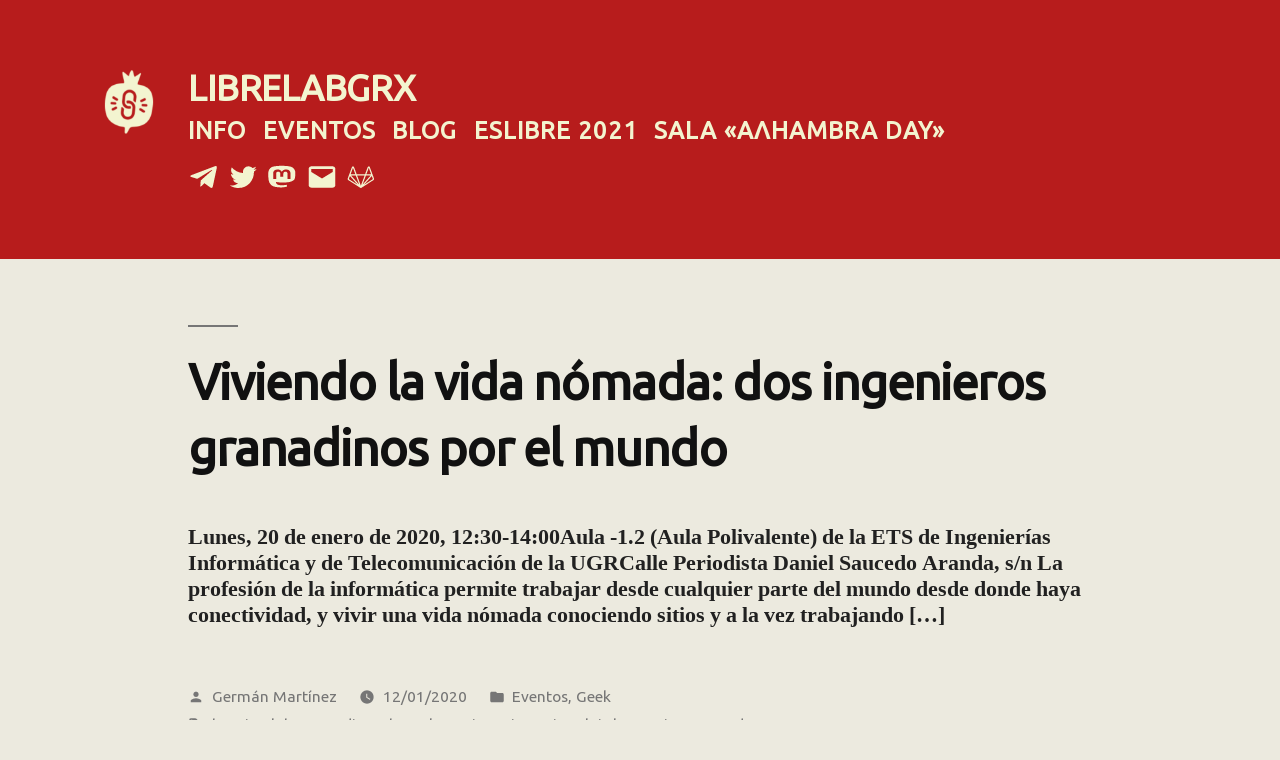

--- FILE ---
content_type: text/html; charset=UTF-8
request_url: https://librelabgrx.cc/tag/victor-diaz/
body_size: 16603
content:
<!doctype html>
<html lang="es">
<head>
	<meta charset="UTF-8" />
	<meta name="viewport" content="width=device-width, initial-scale=1" />
	<link rel="profile" href="https://gmpg.org/xfn/11" />
	<title>Victor Diaz &#8211; LibrelabGRX</title>
<meta name='robots' content='max-image-preview:large' />
<link rel='dns-prefetch' href='//use.fontawesome.com' />
<link rel="alternate" type="application/rss+xml" title="LibrelabGRX &raquo; Feed" href="https://librelabgrx.cc/feed/" />
<link rel="alternate" type="application/rss+xml" title="LibrelabGRX &raquo; Feed de los comentarios" href="https://librelabgrx.cc/comments/feed/" />
<link rel="alternate" type="application/rss+xml" title="LibrelabGRX &raquo; Etiqueta Victor Diaz del feed" href="https://librelabgrx.cc/tag/victor-diaz/feed/" />
<script type="text/javascript">
window._wpemojiSettings = {"baseUrl":"https:\/\/s.w.org\/images\/core\/emoji\/14.0.0\/72x72\/","ext":".png","svgUrl":"https:\/\/s.w.org\/images\/core\/emoji\/14.0.0\/svg\/","svgExt":".svg","source":{"concatemoji":"https:\/\/librelabgrx.cc\/wp-includes\/js\/wp-emoji-release.min.js?ver=6.1.9"}};
/*! This file is auto-generated */
!function(e,a,t){var n,r,o,i=a.createElement("canvas"),p=i.getContext&&i.getContext("2d");function s(e,t){var a=String.fromCharCode,e=(p.clearRect(0,0,i.width,i.height),p.fillText(a.apply(this,e),0,0),i.toDataURL());return p.clearRect(0,0,i.width,i.height),p.fillText(a.apply(this,t),0,0),e===i.toDataURL()}function c(e){var t=a.createElement("script");t.src=e,t.defer=t.type="text/javascript",a.getElementsByTagName("head")[0].appendChild(t)}for(o=Array("flag","emoji"),t.supports={everything:!0,everythingExceptFlag:!0},r=0;r<o.length;r++)t.supports[o[r]]=function(e){if(p&&p.fillText)switch(p.textBaseline="top",p.font="600 32px Arial",e){case"flag":return s([127987,65039,8205,9895,65039],[127987,65039,8203,9895,65039])?!1:!s([55356,56826,55356,56819],[55356,56826,8203,55356,56819])&&!s([55356,57332,56128,56423,56128,56418,56128,56421,56128,56430,56128,56423,56128,56447],[55356,57332,8203,56128,56423,8203,56128,56418,8203,56128,56421,8203,56128,56430,8203,56128,56423,8203,56128,56447]);case"emoji":return!s([129777,127995,8205,129778,127999],[129777,127995,8203,129778,127999])}return!1}(o[r]),t.supports.everything=t.supports.everything&&t.supports[o[r]],"flag"!==o[r]&&(t.supports.everythingExceptFlag=t.supports.everythingExceptFlag&&t.supports[o[r]]);t.supports.everythingExceptFlag=t.supports.everythingExceptFlag&&!t.supports.flag,t.DOMReady=!1,t.readyCallback=function(){t.DOMReady=!0},t.supports.everything||(n=function(){t.readyCallback()},a.addEventListener?(a.addEventListener("DOMContentLoaded",n,!1),e.addEventListener("load",n,!1)):(e.attachEvent("onload",n),a.attachEvent("onreadystatechange",function(){"complete"===a.readyState&&t.readyCallback()})),(e=t.source||{}).concatemoji?c(e.concatemoji):e.wpemoji&&e.twemoji&&(c(e.twemoji),c(e.wpemoji)))}(window,document,window._wpemojiSettings);
</script>
<style type="text/css">
img.wp-smiley,
img.emoji {
	display: inline !important;
	border: none !important;
	box-shadow: none !important;
	height: 1em !important;
	width: 1em !important;
	margin: 0 0.07em !important;
	vertical-align: -0.1em !important;
	background: none !important;
	padding: 0 !important;
}
</style>
	<link rel='stylesheet' id='twb-open-sans-css' href='https://fonts.googleapis.com/css?family=Open+Sans%3A300%2C400%2C500%2C600%2C700%2C800&#038;display=swap&#038;ver=6.1.9' type='text/css' media='all' />
<link rel='stylesheet' id='twbbwg-global-css' href='https://librelabgrx.cc/wp-content/plugins/photo-gallery/booster/assets/css/global.css?ver=1.0.0' type='text/css' media='all' />
<link rel='stylesheet' id='wp-block-library-css' href='https://librelabgrx.cc/wp-includes/css/dist/block-library/style.min.css?ver=6.1.9' type='text/css' media='all' />
<style id='wp-block-library-theme-inline-css' type='text/css'>
.wp-block-audio figcaption{color:#555;font-size:13px;text-align:center}.is-dark-theme .wp-block-audio figcaption{color:hsla(0,0%,100%,.65)}.wp-block-audio{margin:0 0 1em}.wp-block-code{border:1px solid #ccc;border-radius:4px;font-family:Menlo,Consolas,monaco,monospace;padding:.8em 1em}.wp-block-embed figcaption{color:#555;font-size:13px;text-align:center}.is-dark-theme .wp-block-embed figcaption{color:hsla(0,0%,100%,.65)}.wp-block-embed{margin:0 0 1em}.blocks-gallery-caption{color:#555;font-size:13px;text-align:center}.is-dark-theme .blocks-gallery-caption{color:hsla(0,0%,100%,.65)}.wp-block-image figcaption{color:#555;font-size:13px;text-align:center}.is-dark-theme .wp-block-image figcaption{color:hsla(0,0%,100%,.65)}.wp-block-image{margin:0 0 1em}.wp-block-pullquote{border-top:4px solid;border-bottom:4px solid;margin-bottom:1.75em;color:currentColor}.wp-block-pullquote__citation,.wp-block-pullquote cite,.wp-block-pullquote footer{color:currentColor;text-transform:uppercase;font-size:.8125em;font-style:normal}.wp-block-quote{border-left:.25em solid;margin:0 0 1.75em;padding-left:1em}.wp-block-quote cite,.wp-block-quote footer{color:currentColor;font-size:.8125em;position:relative;font-style:normal}.wp-block-quote.has-text-align-right{border-left:none;border-right:.25em solid;padding-left:0;padding-right:1em}.wp-block-quote.has-text-align-center{border:none;padding-left:0}.wp-block-quote.is-large,.wp-block-quote.is-style-large,.wp-block-quote.is-style-plain{border:none}.wp-block-search .wp-block-search__label{font-weight:700}.wp-block-search__button{border:1px solid #ccc;padding:.375em .625em}:where(.wp-block-group.has-background){padding:1.25em 2.375em}.wp-block-separator.has-css-opacity{opacity:.4}.wp-block-separator{border:none;border-bottom:2px solid;margin-left:auto;margin-right:auto}.wp-block-separator.has-alpha-channel-opacity{opacity:1}.wp-block-separator:not(.is-style-wide):not(.is-style-dots){width:100px}.wp-block-separator.has-background:not(.is-style-dots){border-bottom:none;height:1px}.wp-block-separator.has-background:not(.is-style-wide):not(.is-style-dots){height:2px}.wp-block-table{margin:"0 0 1em 0"}.wp-block-table thead{border-bottom:3px solid}.wp-block-table tfoot{border-top:3px solid}.wp-block-table td,.wp-block-table th{word-break:normal}.wp-block-table figcaption{color:#555;font-size:13px;text-align:center}.is-dark-theme .wp-block-table figcaption{color:hsla(0,0%,100%,.65)}.wp-block-video figcaption{color:#555;font-size:13px;text-align:center}.is-dark-theme .wp-block-video figcaption{color:hsla(0,0%,100%,.65)}.wp-block-video{margin:0 0 1em}.wp-block-template-part.has-background{padding:1.25em 2.375em;margin-top:0;margin-bottom:0}
</style>
<link rel='stylesheet' id='classic-theme-styles-css' href='https://librelabgrx.cc/wp-includes/css/classic-themes.min.css?ver=1' type='text/css' media='all' />
<style id='global-styles-inline-css' type='text/css'>
body{--wp--preset--color--black: #000000;--wp--preset--color--cyan-bluish-gray: #abb8c3;--wp--preset--color--white: #FFF;--wp--preset--color--pale-pink: #f78da7;--wp--preset--color--vivid-red: #cf2e2e;--wp--preset--color--luminous-vivid-orange: #ff6900;--wp--preset--color--luminous-vivid-amber: #fcb900;--wp--preset--color--light-green-cyan: #7bdcb5;--wp--preset--color--vivid-green-cyan: #00d084;--wp--preset--color--pale-cyan-blue: #8ed1fc;--wp--preset--color--vivid-cyan-blue: #0693e3;--wp--preset--color--vivid-purple: #9b51e0;--wp--preset--color--primary: #a80000;--wp--preset--color--secondary: #750000;--wp--preset--color--dark-gray: #111;--wp--preset--color--light-gray: #767676;--wp--preset--gradient--vivid-cyan-blue-to-vivid-purple: linear-gradient(135deg,rgba(6,147,227,1) 0%,rgb(155,81,224) 100%);--wp--preset--gradient--light-green-cyan-to-vivid-green-cyan: linear-gradient(135deg,rgb(122,220,180) 0%,rgb(0,208,130) 100%);--wp--preset--gradient--luminous-vivid-amber-to-luminous-vivid-orange: linear-gradient(135deg,rgba(252,185,0,1) 0%,rgba(255,105,0,1) 100%);--wp--preset--gradient--luminous-vivid-orange-to-vivid-red: linear-gradient(135deg,rgba(255,105,0,1) 0%,rgb(207,46,46) 100%);--wp--preset--gradient--very-light-gray-to-cyan-bluish-gray: linear-gradient(135deg,rgb(238,238,238) 0%,rgb(169,184,195) 100%);--wp--preset--gradient--cool-to-warm-spectrum: linear-gradient(135deg,rgb(74,234,220) 0%,rgb(151,120,209) 20%,rgb(207,42,186) 40%,rgb(238,44,130) 60%,rgb(251,105,98) 80%,rgb(254,248,76) 100%);--wp--preset--gradient--blush-light-purple: linear-gradient(135deg,rgb(255,206,236) 0%,rgb(152,150,240) 100%);--wp--preset--gradient--blush-bordeaux: linear-gradient(135deg,rgb(254,205,165) 0%,rgb(254,45,45) 50%,rgb(107,0,62) 100%);--wp--preset--gradient--luminous-dusk: linear-gradient(135deg,rgb(255,203,112) 0%,rgb(199,81,192) 50%,rgb(65,88,208) 100%);--wp--preset--gradient--pale-ocean: linear-gradient(135deg,rgb(255,245,203) 0%,rgb(182,227,212) 50%,rgb(51,167,181) 100%);--wp--preset--gradient--electric-grass: linear-gradient(135deg,rgb(202,248,128) 0%,rgb(113,206,126) 100%);--wp--preset--gradient--midnight: linear-gradient(135deg,rgb(2,3,129) 0%,rgb(40,116,252) 100%);--wp--preset--duotone--dark-grayscale: url('#wp-duotone-dark-grayscale');--wp--preset--duotone--grayscale: url('#wp-duotone-grayscale');--wp--preset--duotone--purple-yellow: url('#wp-duotone-purple-yellow');--wp--preset--duotone--blue-red: url('#wp-duotone-blue-red');--wp--preset--duotone--midnight: url('#wp-duotone-midnight');--wp--preset--duotone--magenta-yellow: url('#wp-duotone-magenta-yellow');--wp--preset--duotone--purple-green: url('#wp-duotone-purple-green');--wp--preset--duotone--blue-orange: url('#wp-duotone-blue-orange');--wp--preset--font-size--small: 19.5px;--wp--preset--font-size--medium: 20px;--wp--preset--font-size--large: 36.5px;--wp--preset--font-size--x-large: 42px;--wp--preset--font-size--normal: 22px;--wp--preset--font-size--huge: 49.5px;--wp--preset--spacing--20: 0.44rem;--wp--preset--spacing--30: 0.67rem;--wp--preset--spacing--40: 1rem;--wp--preset--spacing--50: 1.5rem;--wp--preset--spacing--60: 2.25rem;--wp--preset--spacing--70: 3.38rem;--wp--preset--spacing--80: 5.06rem;}:where(.is-layout-flex){gap: 0.5em;}body .is-layout-flow > .alignleft{float: left;margin-inline-start: 0;margin-inline-end: 2em;}body .is-layout-flow > .alignright{float: right;margin-inline-start: 2em;margin-inline-end: 0;}body .is-layout-flow > .aligncenter{margin-left: auto !important;margin-right: auto !important;}body .is-layout-constrained > .alignleft{float: left;margin-inline-start: 0;margin-inline-end: 2em;}body .is-layout-constrained > .alignright{float: right;margin-inline-start: 2em;margin-inline-end: 0;}body .is-layout-constrained > .aligncenter{margin-left: auto !important;margin-right: auto !important;}body .is-layout-constrained > :where(:not(.alignleft):not(.alignright):not(.alignfull)){max-width: var(--wp--style--global--content-size);margin-left: auto !important;margin-right: auto !important;}body .is-layout-constrained > .alignwide{max-width: var(--wp--style--global--wide-size);}body .is-layout-flex{display: flex;}body .is-layout-flex{flex-wrap: wrap;align-items: center;}body .is-layout-flex > *{margin: 0;}:where(.wp-block-columns.is-layout-flex){gap: 2em;}.has-black-color{color: var(--wp--preset--color--black) !important;}.has-cyan-bluish-gray-color{color: var(--wp--preset--color--cyan-bluish-gray) !important;}.has-white-color{color: var(--wp--preset--color--white) !important;}.has-pale-pink-color{color: var(--wp--preset--color--pale-pink) !important;}.has-vivid-red-color{color: var(--wp--preset--color--vivid-red) !important;}.has-luminous-vivid-orange-color{color: var(--wp--preset--color--luminous-vivid-orange) !important;}.has-luminous-vivid-amber-color{color: var(--wp--preset--color--luminous-vivid-amber) !important;}.has-light-green-cyan-color{color: var(--wp--preset--color--light-green-cyan) !important;}.has-vivid-green-cyan-color{color: var(--wp--preset--color--vivid-green-cyan) !important;}.has-pale-cyan-blue-color{color: var(--wp--preset--color--pale-cyan-blue) !important;}.has-vivid-cyan-blue-color{color: var(--wp--preset--color--vivid-cyan-blue) !important;}.has-vivid-purple-color{color: var(--wp--preset--color--vivid-purple) !important;}.has-black-background-color{background-color: var(--wp--preset--color--black) !important;}.has-cyan-bluish-gray-background-color{background-color: var(--wp--preset--color--cyan-bluish-gray) !important;}.has-white-background-color{background-color: var(--wp--preset--color--white) !important;}.has-pale-pink-background-color{background-color: var(--wp--preset--color--pale-pink) !important;}.has-vivid-red-background-color{background-color: var(--wp--preset--color--vivid-red) !important;}.has-luminous-vivid-orange-background-color{background-color: var(--wp--preset--color--luminous-vivid-orange) !important;}.has-luminous-vivid-amber-background-color{background-color: var(--wp--preset--color--luminous-vivid-amber) !important;}.has-light-green-cyan-background-color{background-color: var(--wp--preset--color--light-green-cyan) !important;}.has-vivid-green-cyan-background-color{background-color: var(--wp--preset--color--vivid-green-cyan) !important;}.has-pale-cyan-blue-background-color{background-color: var(--wp--preset--color--pale-cyan-blue) !important;}.has-vivid-cyan-blue-background-color{background-color: var(--wp--preset--color--vivid-cyan-blue) !important;}.has-vivid-purple-background-color{background-color: var(--wp--preset--color--vivid-purple) !important;}.has-black-border-color{border-color: var(--wp--preset--color--black) !important;}.has-cyan-bluish-gray-border-color{border-color: var(--wp--preset--color--cyan-bluish-gray) !important;}.has-white-border-color{border-color: var(--wp--preset--color--white) !important;}.has-pale-pink-border-color{border-color: var(--wp--preset--color--pale-pink) !important;}.has-vivid-red-border-color{border-color: var(--wp--preset--color--vivid-red) !important;}.has-luminous-vivid-orange-border-color{border-color: var(--wp--preset--color--luminous-vivid-orange) !important;}.has-luminous-vivid-amber-border-color{border-color: var(--wp--preset--color--luminous-vivid-amber) !important;}.has-light-green-cyan-border-color{border-color: var(--wp--preset--color--light-green-cyan) !important;}.has-vivid-green-cyan-border-color{border-color: var(--wp--preset--color--vivid-green-cyan) !important;}.has-pale-cyan-blue-border-color{border-color: var(--wp--preset--color--pale-cyan-blue) !important;}.has-vivid-cyan-blue-border-color{border-color: var(--wp--preset--color--vivid-cyan-blue) !important;}.has-vivid-purple-border-color{border-color: var(--wp--preset--color--vivid-purple) !important;}.has-vivid-cyan-blue-to-vivid-purple-gradient-background{background: var(--wp--preset--gradient--vivid-cyan-blue-to-vivid-purple) !important;}.has-light-green-cyan-to-vivid-green-cyan-gradient-background{background: var(--wp--preset--gradient--light-green-cyan-to-vivid-green-cyan) !important;}.has-luminous-vivid-amber-to-luminous-vivid-orange-gradient-background{background: var(--wp--preset--gradient--luminous-vivid-amber-to-luminous-vivid-orange) !important;}.has-luminous-vivid-orange-to-vivid-red-gradient-background{background: var(--wp--preset--gradient--luminous-vivid-orange-to-vivid-red) !important;}.has-very-light-gray-to-cyan-bluish-gray-gradient-background{background: var(--wp--preset--gradient--very-light-gray-to-cyan-bluish-gray) !important;}.has-cool-to-warm-spectrum-gradient-background{background: var(--wp--preset--gradient--cool-to-warm-spectrum) !important;}.has-blush-light-purple-gradient-background{background: var(--wp--preset--gradient--blush-light-purple) !important;}.has-blush-bordeaux-gradient-background{background: var(--wp--preset--gradient--blush-bordeaux) !important;}.has-luminous-dusk-gradient-background{background: var(--wp--preset--gradient--luminous-dusk) !important;}.has-pale-ocean-gradient-background{background: var(--wp--preset--gradient--pale-ocean) !important;}.has-electric-grass-gradient-background{background: var(--wp--preset--gradient--electric-grass) !important;}.has-midnight-gradient-background{background: var(--wp--preset--gradient--midnight) !important;}.has-small-font-size{font-size: var(--wp--preset--font-size--small) !important;}.has-medium-font-size{font-size: var(--wp--preset--font-size--medium) !important;}.has-large-font-size{font-size: var(--wp--preset--font-size--large) !important;}.has-x-large-font-size{font-size: var(--wp--preset--font-size--x-large) !important;}
.wp-block-navigation a:where(:not(.wp-element-button)){color: inherit;}
:where(.wp-block-columns.is-layout-flex){gap: 2em;}
.wp-block-pullquote{font-size: 1.5em;line-height: 1.6;}
</style>
<link rel='stylesheet' id='bwg_fonts-css' href='https://librelabgrx.cc/wp-content/plugins/photo-gallery/css/bwg-fonts/fonts.css?ver=0.0.1' type='text/css' media='all' />
<link rel='stylesheet' id='sumoselect-css' href='https://librelabgrx.cc/wp-content/plugins/photo-gallery/css/sumoselect.min.css?ver=3.4.6' type='text/css' media='all' />
<link rel='stylesheet' id='mCustomScrollbar-css' href='https://librelabgrx.cc/wp-content/plugins/photo-gallery/css/jquery.mCustomScrollbar.min.css?ver=3.1.5' type='text/css' media='all' />
<link rel='stylesheet' id='bwg_googlefonts-css' href='https://fonts.googleapis.com/css?family=Ubuntu&#038;subset=greek,latin,greek-ext,vietnamese,cyrillic-ext,latin-ext,cyrillic' type='text/css' media='all' />
<link rel='stylesheet' id='bwg_frontend-css' href='https://librelabgrx.cc/wp-content/plugins/photo-gallery/css/styles.min.css?ver=1.8.13' type='text/css' media='all' />
<link rel='stylesheet' id='grids-frontend-css' href='https://librelabgrx.cc/wp-content/plugins/grids/assets/css/frontend.css?ver=1.3.9' type='text/css' media='all' />
<link rel='stylesheet' id='twentynineteen-style-css' href='https://librelabgrx.cc/wp-content/themes/twentynineteen/style.css?ver=1.4' type='text/css' media='all' />
<link rel='stylesheet' id='twentynineteen-print-style-css' href='https://librelabgrx.cc/wp-content/themes/twentynineteen/print.css?ver=1.4' type='text/css' media='print' />
<link rel='stylesheet' id='bfa-font-awesome-css' href='https://use.fontawesome.com/releases/v5.15.4/css/all.css?ver=2.0.3' type='text/css' media='all' />
<link rel='stylesheet' id='bfa-font-awesome-v4-shim-css' href='https://use.fontawesome.com/releases/v5.15.4/css/v4-shims.css?ver=2.0.3' type='text/css' media='all' />
<style id='bfa-font-awesome-v4-shim-inline-css' type='text/css'>

			@font-face {
				font-family: 'FontAwesome';
				src: url('https://use.fontawesome.com/releases/v5.15.4/webfonts/fa-brands-400.eot'),
				url('https://use.fontawesome.com/releases/v5.15.4/webfonts/fa-brands-400.eot?#iefix') format('embedded-opentype'),
				url('https://use.fontawesome.com/releases/v5.15.4/webfonts/fa-brands-400.woff2') format('woff2'),
				url('https://use.fontawesome.com/releases/v5.15.4/webfonts/fa-brands-400.woff') format('woff'),
				url('https://use.fontawesome.com/releases/v5.15.4/webfonts/fa-brands-400.ttf') format('truetype'),
				url('https://use.fontawesome.com/releases/v5.15.4/webfonts/fa-brands-400.svg#fontawesome') format('svg');
			}

			@font-face {
				font-family: 'FontAwesome';
				src: url('https://use.fontawesome.com/releases/v5.15.4/webfonts/fa-solid-900.eot'),
				url('https://use.fontawesome.com/releases/v5.15.4/webfonts/fa-solid-900.eot?#iefix') format('embedded-opentype'),
				url('https://use.fontawesome.com/releases/v5.15.4/webfonts/fa-solid-900.woff2') format('woff2'),
				url('https://use.fontawesome.com/releases/v5.15.4/webfonts/fa-solid-900.woff') format('woff'),
				url('https://use.fontawesome.com/releases/v5.15.4/webfonts/fa-solid-900.ttf') format('truetype'),
				url('https://use.fontawesome.com/releases/v5.15.4/webfonts/fa-solid-900.svg#fontawesome') format('svg');
			}

			@font-face {
				font-family: 'FontAwesome';
				src: url('https://use.fontawesome.com/releases/v5.15.4/webfonts/fa-regular-400.eot'),
				url('https://use.fontawesome.com/releases/v5.15.4/webfonts/fa-regular-400.eot?#iefix') format('embedded-opentype'),
				url('https://use.fontawesome.com/releases/v5.15.4/webfonts/fa-regular-400.woff2') format('woff2'),
				url('https://use.fontawesome.com/releases/v5.15.4/webfonts/fa-regular-400.woff') format('woff'),
				url('https://use.fontawesome.com/releases/v5.15.4/webfonts/fa-regular-400.ttf') format('truetype'),
				url('https://use.fontawesome.com/releases/v5.15.4/webfonts/fa-regular-400.svg#fontawesome') format('svg');
				unicode-range: U+F004-F005,U+F007,U+F017,U+F022,U+F024,U+F02E,U+F03E,U+F044,U+F057-F059,U+F06E,U+F070,U+F075,U+F07B-F07C,U+F080,U+F086,U+F089,U+F094,U+F09D,U+F0A0,U+F0A4-F0A7,U+F0C5,U+F0C7-F0C8,U+F0E0,U+F0EB,U+F0F3,U+F0F8,U+F0FE,U+F111,U+F118-F11A,U+F11C,U+F133,U+F144,U+F146,U+F14A,U+F14D-F14E,U+F150-F152,U+F15B-F15C,U+F164-F165,U+F185-F186,U+F191-F192,U+F1AD,U+F1C1-F1C9,U+F1CD,U+F1D8,U+F1E3,U+F1EA,U+F1F6,U+F1F9,U+F20A,U+F247-F249,U+F24D,U+F254-F25B,U+F25D,U+F267,U+F271-F274,U+F279,U+F28B,U+F28D,U+F2B5-F2B6,U+F2B9,U+F2BB,U+F2BD,U+F2C1-F2C2,U+F2D0,U+F2D2,U+F2DC,U+F2ED,U+F328,U+F358-F35B,U+F3A5,U+F3D1,U+F410,U+F4AD;
			}
		
</style>
<script type='text/javascript' src='https://librelabgrx.cc/wp-includes/js/jquery/jquery.min.js?ver=3.6.1' id='jquery-core-js'></script>
<script type='text/javascript' src='https://librelabgrx.cc/wp-includes/js/jquery/jquery-migrate.min.js?ver=3.3.2' id='jquery-migrate-js'></script>
<script type='text/javascript' src='https://librelabgrx.cc/wp-content/plugins/photo-gallery/booster/assets/js/circle-progress.js?ver=1.2.2' id='twbbwg-circle-js'></script>
<script type='text/javascript' id='twbbwg-global-js-extra'>
/* <![CDATA[ */
var twb = {"nonce":"518f2cb915","ajax_url":"https:\/\/librelabgrx.cc\/wp-admin\/admin-ajax.php","plugin_url":"https:\/\/librelabgrx.cc\/wp-content\/plugins\/photo-gallery\/booster","href":"https:\/\/librelabgrx.cc\/wp-admin\/admin.php?page=twbbwg_photo-gallery"};
var twb = {"nonce":"518f2cb915","ajax_url":"https:\/\/librelabgrx.cc\/wp-admin\/admin-ajax.php","plugin_url":"https:\/\/librelabgrx.cc\/wp-content\/plugins\/photo-gallery\/booster","href":"https:\/\/librelabgrx.cc\/wp-admin\/admin.php?page=twbbwg_photo-gallery"};
/* ]]> */
</script>
<script type='text/javascript' src='https://librelabgrx.cc/wp-content/plugins/photo-gallery/booster/assets/js/global.js?ver=1.0.0' id='twbbwg-global-js'></script>
<script type='text/javascript' src='https://librelabgrx.cc/wp-content/plugins/photo-gallery/js/jquery.sumoselect.min.js?ver=3.4.6' id='sumoselect-js'></script>
<script type='text/javascript' src='https://librelabgrx.cc/wp-content/plugins/photo-gallery/js/tocca.min.js?ver=2.0.9' id='bwg_mobile-js'></script>
<script type='text/javascript' src='https://librelabgrx.cc/wp-content/plugins/photo-gallery/js/jquery.mCustomScrollbar.concat.min.js?ver=3.1.5' id='mCustomScrollbar-js'></script>
<script type='text/javascript' src='https://librelabgrx.cc/wp-content/plugins/photo-gallery/js/jquery.fullscreen.min.js?ver=0.6.0' id='jquery-fullscreen-js'></script>
<script type='text/javascript' id='bwg_frontend-js-extra'>
/* <![CDATA[ */
var bwg_objectsL10n = {"bwg_field_required":"este campo es obligatorio.","bwg_mail_validation":"Esta no es una direcci\u00f3n de correo electr\u00f3nico v\u00e1lida.","bwg_search_result":"No hay im\u00e1genes que coincidan con tu b\u00fasqueda.","bwg_select_tag":"Seleccionar la etiqueta","bwg_order_by":"Ordenar por","bwg_search":"Buscar","bwg_show_ecommerce":"Mostrar el comercio electr\u00f3nico","bwg_hide_ecommerce":"Ocultar el comercio electr\u00f3nico","bwg_show_comments":"Restaurar","bwg_hide_comments":"Ocultar comentarios","bwg_restore":"Restaurar","bwg_maximize":"Maximizar","bwg_fullscreen":"Pantalla completa","bwg_exit_fullscreen":"Salir de pantalla completa","bwg_search_tag":"BUSCAR...","bwg_tag_no_match":"No se han encontrado etiquetas","bwg_all_tags_selected":"Todas las etiquetas seleccionadas","bwg_tags_selected":"etiqueta seleccionada","play":"Reproducir","pause":"Pausa","is_pro":"","bwg_play":"Reproducir","bwg_pause":"Pausa","bwg_hide_info":"Anterior informaci\u00f3n","bwg_show_info":"Mostrar info","bwg_hide_rating":"Ocultar las valoraciones","bwg_show_rating":"Mostrar la valoraci\u00f3n","ok":"Aceptar","cancel":"Cancelar","select_all":"Seleccionar todo","lazy_load":"0","lazy_loader":"https:\/\/librelabgrx.cc\/wp-content\/plugins\/photo-gallery\/images\/ajax_loader.png","front_ajax":"0","bwg_tag_see_all":"Ver todas las etiquetas","bwg_tag_see_less":"Ver menos etiquetas"};
/* ]]> */
</script>
<script type='text/javascript' src='https://librelabgrx.cc/wp-content/plugins/photo-gallery/js/scripts.min.js?ver=1.8.13' id='bwg_frontend-js'></script>
<link rel="https://api.w.org/" href="https://librelabgrx.cc/wp-json/" /><link rel="alternate" type="application/json" href="https://librelabgrx.cc/wp-json/wp/v2/tags/141" /><link rel="EditURI" type="application/rsd+xml" title="RSD" href="https://librelabgrx.cc/xmlrpc.php?rsd" />
<link rel="wlwmanifest" type="application/wlwmanifest+xml" href="https://librelabgrx.cc/wp-includes/wlwmanifest.xml" />
<meta name="generator" content="WordPress 6.1.9" />

	<style type="text/css" id="custom-theme-colors" >
		
		/*
		 * Set background for:
		 * - featured image :before
		 * - featured image :before
		 * - post thumbmail :before
		 * - post thumbmail :before
		 * - Submenu
		 * - Sticky Post
		 * - buttons
		 * - WP Block Button
		 * - Blocks
		 */
		.image-filters-enabled .site-header.featured-image .site-featured-image:before,
		.image-filters-enabled .site-header.featured-image .site-featured-image:after,
		.image-filters-enabled .entry .post-thumbnail:before,
		.image-filters-enabled .entry .post-thumbnail:after,
		.main-navigation .sub-menu,
		.sticky-post,
		.entry .entry-content .wp-block-button .wp-block-button__link:not(.has-background),
		.entry .button, button, input[type="button"], input[type="reset"], input[type="submit"],
		.entry .entry-content > .has-primary-background-color,
		.entry .entry-content > *[class^="wp-block-"].has-primary-background-color,
		.entry .entry-content > *[class^="wp-block-"] .has-primary-background-color,
		.entry .entry-content > *[class^="wp-block-"].is-style-solid-color,
		.entry .entry-content > *[class^="wp-block-"].is-style-solid-color.has-primary-background-color,
		.entry .entry-content .wp-block-file .wp-block-file__button {
			background-color: hsl( 0, 100%, 33% ); /* base: #0073a8; */
		}

		/*
		 * Set Color for:
		 * - all links
		 * - main navigation links
		 * - Post navigation links
		 * - Post entry meta hover
		 * - Post entry header more-link hover
		 * - main navigation svg
		 * - comment navigation
		 * - Comment edit link hover
		 * - Site Footer Link hover
		 * - Widget links
		 */
		a,
		a:visited,
		.main-navigation .main-menu > li,
		.main-navigation ul.main-menu > li > a,
		.post-navigation .post-title,
		.entry .entry-meta a:hover,
		.entry .entry-footer a:hover,
		.entry .entry-content .more-link:hover,
		.main-navigation .main-menu > li > a + svg,
		.comment .comment-metadata > a:hover,
		.comment .comment-metadata .comment-edit-link:hover,
		#colophon .site-info a:hover,
		.widget a,
		.entry .entry-content .wp-block-button.is-style-outline .wp-block-button__link:not(.has-text-color),
		.entry .entry-content > .has-primary-color,
		.entry .entry-content > *[class^="wp-block-"] .has-primary-color,
		.entry .entry-content > *[class^="wp-block-"].is-style-solid-color blockquote.has-primary-color,
		.entry .entry-content > *[class^="wp-block-"].is-style-solid-color blockquote.has-primary-color p {
			color: hsl( 0, 100%, 33% ); /* base: #0073a8; */
		}

		/*
		 * Set border color for:
		 * wp block quote
		 * :focus
		 */
		blockquote,
		.entry .entry-content blockquote,
		.entry .entry-content .wp-block-quote:not(.is-large),
		.entry .entry-content .wp-block-quote:not(.is-style-large),
		input[type="text"]:focus,
		input[type="email"]:focus,
		input[type="url"]:focus,
		input[type="password"]:focus,
		input[type="search"]:focus,
		input[type="number"]:focus,
		input[type="tel"]:focus,
		input[type="range"]:focus,
		input[type="date"]:focus,
		input[type="month"]:focus,
		input[type="week"]:focus,
		input[type="time"]:focus,
		input[type="datetime"]:focus,
		input[type="datetime-local"]:focus,
		input[type="color"]:focus,
		textarea:focus {
			border-color: hsl( 0, 100%, 33% ); /* base: #0073a8; */
		}

		.gallery-item > div > a:focus {
			box-shadow: 0 0 0 2px hsl( 0, 100%, 33% ); /* base: #0073a8; */
		}

		/* Hover colors */
		a:hover, a:active,
		.main-navigation .main-menu > li > a:hover,
		.main-navigation .main-menu > li > a:hover + svg,
		.post-navigation .nav-links a:hover,
		.post-navigation .nav-links a:hover .post-title,
		.author-bio .author-description .author-link:hover,
		.entry .entry-content > .has-secondary-color,
		.entry .entry-content > *[class^="wp-block-"] .has-secondary-color,
		.entry .entry-content > *[class^="wp-block-"].is-style-solid-color blockquote.has-secondary-color,
		.entry .entry-content > *[class^="wp-block-"].is-style-solid-color blockquote.has-secondary-color p,
		.comment .comment-author .fn a:hover,
		.comment-reply-link:hover,
		.comment-navigation .nav-previous a:hover,
		.comment-navigation .nav-next a:hover,
		#cancel-comment-reply-link:hover,
		.widget a:hover {
			color: hsl( 0, 100%, 23% ); /* base: #005177; */
		}

		.main-navigation .sub-menu > li > a:hover,
		.main-navigation .sub-menu > li > a:focus,
		.main-navigation .sub-menu > li > a:hover:after,
		.main-navigation .sub-menu > li > a:focus:after,
		.main-navigation .sub-menu > li > .menu-item-link-return:hover,
		.main-navigation .sub-menu > li > .menu-item-link-return:focus,
		.main-navigation .sub-menu > li > a:not(.submenu-expand):hover,
		.main-navigation .sub-menu > li > a:not(.submenu-expand):focus,
		.entry .entry-content > .has-secondary-background-color,
		.entry .entry-content > *[class^="wp-block-"].has-secondary-background-color,
		.entry .entry-content > *[class^="wp-block-"] .has-secondary-background-color,
		.entry .entry-content > *[class^="wp-block-"].is-style-solid-color.has-secondary-background-color {
			background-color: hsl( 0, 100%, 23% ); /* base: #005177; */
		}

		/* Text selection colors */
		::selection {
			background-color: hsl( 0, 50%, 90% ); /* base: #005177; */
		}
		::-moz-selection {
			background-color: hsl( 0, 50%, 90% ); /* base: #005177; */
		}	</style>
	<link rel="icon" href="https://librelabgrx.cc/wp-content/uploads/2019/08/favicon-1-150x150.png" sizes="32x32" />
<link rel="icon" href="https://librelabgrx.cc/wp-content/uploads/2019/08/favicon-1.png" sizes="192x192" />
<link rel="apple-touch-icon" href="https://librelabgrx.cc/wp-content/uploads/2019/08/favicon-1.png" />
<meta name="msapplication-TileImage" content="https://librelabgrx.cc/wp-content/uploads/2019/08/favicon-1.png" />
		<style type="text/css" id="wp-custom-css">
			/* ------- Estilos generales ----*/
body {
	background: #eceadf
}

#masthead {
	background: #b71c1c;
}

body.page .entry .entry-content > *,
.entry .entry-summary > * {
    max-width: none;
}

.entry .entry-content > *,
.entry .entry-summary > * {
    max-width: none;
}

.site-header.featured-image .entry-title {
  font-size: 71px;
	line-height: 0.94;
  font-weight: 900;
	text-shadow:none;
	color: #f3f4d0;
}

h2 {
	font-size: 50px;
  font-weight: 900;
  line-height: 1;

}

h3 {
	font-size: 37px;
  font-weight: 600;
  line-height: 1;
}

p {
	color: #212121;
	font-weight:600;line-height:1.2;
}

a, .widget a {
	color: #c92a2a ;
}



.site-header.featured-image .custom-logo-link {
	background: none;
}

.site-header.featured-image .custom-logo-link:hover {
		box-shadow: none;
}
	
.site-title a {
	font-weight: 900;
	font-size: 36px;
	color: #f3f4d0 !important;
	text-transform:uppercase;
	text-shadow:none;
}

.site-description {
	display: none;
}

#menu-principal li a {
	text-transform:uppercase;
	font-weight: 700;
	font-size: 24px;
	color: #f3f4d0;
	letter-spacing: 1px;
	text-shadow:none;
}

#menu-social li a {
		color: #f3f4d0;
}


.site-header.featured-image:after {
	background: #b71c1c;
}


h1:not(.site-title):before, h2:before {
	display: none; /* línea decorativa */
}

/* Home / Header */

@media (max-width: 768px) {
	.site-header.featured-image .entry-title  {font-size: 50px;
	    hyphens: none;
}
}

@media (min-width: 768px) {
		
	.home .site-header.featured-image .site-featured-image {
		margin: 0 calc(10% + 60px);
		margin-bottom: 5%;
	}
	
.site-header.featured-image .site-featured-image .entry-header {	
	margin:0;
	max-width: 550px;
	}
}

/* Home Content */

@media only screen and (min-width: 768px) {
	.home .site-content {
	}
	
	.home .entry-content {
		padding:0;
		margin: 0 calc(10% + 60px);
		max-width:100%;
	}
	
	
}

body.home .si2-home-upcoming {
	border: solid 5px #212121;
	margin-right: 40px;
	padding:24px;
}

.si2-lista-eventos h2 {
	font-size: 20px;
	text-transform:uppercase;
	font-weight: 900;
	margin:0;
	margin-left: 20px;
}

.si2-lista-eventos h3 {
	font-size: 37px;
	margin:0;
	margin-left: 20px;
	margin-top:20px;
	text-decoration: underline;
}

.si2-lista-eventos p {
	margin:0;
	margin-left: 20px;
	margin-top:5px;
	color: #212121;
	font-size: 20px;font-weight: 600;
}

a.si2-more {
	color: #c92a2a;
	text-transform: uppercase;
	font-size:20px;
	font-weight: 700;
}

.home .entry .entry-content a {
	text-decoration:none;
}

.si2-home-get-involved {
	margin-top:48px;
}

.si2-home-get-involved-block h3 {
	margin-bottom: 10px;
}
.si2-home-get-involved-block p {
	margin:0;
}


/* Footer */

@media only screen and (min-width: 768px) {
	#colophon .widget-area {
	margin-left: calc(10% + 60px);
	margin-right: calc(10% + 60px);		
	}
}

.wp-block-tag-cloud a {
	font-family: sans-serif;
}

.site-info {display: none;}
.tagcloud a {font-size: 17px;}

.tagcloud a::before {
	content: '#';
}

/* contenido */

.page-template-default:not(.home) .entry-title {display: none;}

h1.librelabgrx {
	color: #c92a2a;
	width:142px !important;
	text-transform:uppercase;
  font-weight: 900;
  line-height: 0.76;

}

h2 {
	font-size: 37px;
  font-weight: 900;
  line-height: 1.35;

}

h2.librelabgrx {
	color: #c92a2a;
}

h2.librelabgrx.si2-middle  {
font-size: 110px;
	margin-top: -110px;
  line-height: 1;

}

.archive .page-header {margin-bottom: 0;}

.archive .page-header .page-title {display: none;}

.copyleft {
    display: inline-block;
	transform: rotate(180deg);
}

/* -- eventos -- */
span.event-date, span.event-location {color: #777; font-weight:bold;font-size: 0.8rem;}

span.lugar {color: #111;}		</style>
		<style id="sccss">.tg {
  border-collapse: collapse;
  border-spacing: 0;
  border-color: #aaa;
  margin: 0px auto;
}

.tg td {
  font-family: Arial, sans-serif;
  font-size: 14px;
  padding: 10px 5px;
  border-style: solid;
  border-width: 0px;
  overflow: hidden;
  word-break: normal;
  border-top-width: 1px;
  border-bottom-width: 1px;
  border-color: #aaa;
  color: #333;
  background-color: #fff;
}

.tg th {
  font-family: Arial, sans-serif;
  font-size: 14px;
  font-weight: normal;
  padding: 10px 5px;
  border-style: solid;
  border-width: 0px;
  overflow: hidden;
  word-break: normal;
  border-color: #aaa;
  color: #fff;
  background-color: #f38630;
}

.tg .tg-ztna {
  font-weight: bold;
  background-color: #409cff;
  color: #ffffff;
  border-color: #ffffff;
  text-align: center;
  vertical-align: top
}

.tg .tg-00uw {
  font-weight: bold;
  background-color: #9aff99;
  color: #333333;
  border-color: #ffffff;
  text-align: center;
  vertical-align: top
}

.tg .tg-44qx {
  font-weight: bold;
  border-color: #ffffff;
  text-align: center;
  vertical-align: middle
}

.tg .tg-5ydw {
  font-weight: bold;
  border-color: #ffffff;
  text-align: center;
  vertical-align: top;
  position: sticky;
  position: -webkit-sticky;
  top: -1px;
  will-change: transform
}

.tg .tg-2n4e {
  font-weight: bold;
  background-color: #fd6864;
  color: #ffffff;
  border-color: #ffffff;
  text-align: center;
  vertical-align: top
}

.tg .tg-2nsw {
  font-weight: bold;
  background-color: #ffffc7;
  border-color: #ffffff;
  text-align: center;
  vertical-align: middle
}

.tg .tg-aw21 {
  font-weight: bold;
  border-color: #ffffff;
  text-align: center;
  vertical-align: top
}

.tg .tg-txgu {
  font-weight: bold;
  background-color: #fd6864;
  color: #ffffff;
  border-color: #ffffff;
  text-align: center;
  vertical-align: middle
}

.tg .tg-b0es {
  font-weight: bold;
  background-color: #ffffff;
  border-color: #ffffff;
  text-align: center;
  vertical-align: top
}

@media screen and (max-width: 767px) {
  .tg {
    width: auto !important;
  }

  .tg col {
    width: auto !important;
  }

  .tg-wrap {
    overflow-x: auto;
    -webkit-overflow-scrolling: touch;
    margin: auto 0px;
  }
}

/* Create two equal columns that floats next to each other */
.column_index {
  box-sizing: border-box;
  float: left;
	text-align: left;
  width: 50%;
  padding-top: 10px;
	padding-bottom: 10px;
  padding-left: 20px;
  padding-right: 20px;

}

/* Clear floats after the columns */
.row_index:after {
  box-sizing: border-box;
  content: "";
  display: table;
  clear: both;
}</style></head>

<body data-rsssl=1 class="archive tag tag-victor-diaz tag-141 wp-custom-logo wp-embed-responsive hfeed">
<svg xmlns="http://www.w3.org/2000/svg" viewBox="0 0 0 0" width="0" height="0" focusable="false" role="none" style="visibility: hidden; position: absolute; left: -9999px; overflow: hidden;" ><defs><filter id="wp-duotone-dark-grayscale"><feColorMatrix color-interpolation-filters="sRGB" type="matrix" values=" .299 .587 .114 0 0 .299 .587 .114 0 0 .299 .587 .114 0 0 .299 .587 .114 0 0 " /><feComponentTransfer color-interpolation-filters="sRGB" ><feFuncR type="table" tableValues="0 0.49803921568627" /><feFuncG type="table" tableValues="0 0.49803921568627" /><feFuncB type="table" tableValues="0 0.49803921568627" /><feFuncA type="table" tableValues="1 1" /></feComponentTransfer><feComposite in2="SourceGraphic" operator="in" /></filter></defs></svg><svg xmlns="http://www.w3.org/2000/svg" viewBox="0 0 0 0" width="0" height="0" focusable="false" role="none" style="visibility: hidden; position: absolute; left: -9999px; overflow: hidden;" ><defs><filter id="wp-duotone-grayscale"><feColorMatrix color-interpolation-filters="sRGB" type="matrix" values=" .299 .587 .114 0 0 .299 .587 .114 0 0 .299 .587 .114 0 0 .299 .587 .114 0 0 " /><feComponentTransfer color-interpolation-filters="sRGB" ><feFuncR type="table" tableValues="0 1" /><feFuncG type="table" tableValues="0 1" /><feFuncB type="table" tableValues="0 1" /><feFuncA type="table" tableValues="1 1" /></feComponentTransfer><feComposite in2="SourceGraphic" operator="in" /></filter></defs></svg><svg xmlns="http://www.w3.org/2000/svg" viewBox="0 0 0 0" width="0" height="0" focusable="false" role="none" style="visibility: hidden; position: absolute; left: -9999px; overflow: hidden;" ><defs><filter id="wp-duotone-purple-yellow"><feColorMatrix color-interpolation-filters="sRGB" type="matrix" values=" .299 .587 .114 0 0 .299 .587 .114 0 0 .299 .587 .114 0 0 .299 .587 .114 0 0 " /><feComponentTransfer color-interpolation-filters="sRGB" ><feFuncR type="table" tableValues="0.54901960784314 0.98823529411765" /><feFuncG type="table" tableValues="0 1" /><feFuncB type="table" tableValues="0.71764705882353 0.25490196078431" /><feFuncA type="table" tableValues="1 1" /></feComponentTransfer><feComposite in2="SourceGraphic" operator="in" /></filter></defs></svg><svg xmlns="http://www.w3.org/2000/svg" viewBox="0 0 0 0" width="0" height="0" focusable="false" role="none" style="visibility: hidden; position: absolute; left: -9999px; overflow: hidden;" ><defs><filter id="wp-duotone-blue-red"><feColorMatrix color-interpolation-filters="sRGB" type="matrix" values=" .299 .587 .114 0 0 .299 .587 .114 0 0 .299 .587 .114 0 0 .299 .587 .114 0 0 " /><feComponentTransfer color-interpolation-filters="sRGB" ><feFuncR type="table" tableValues="0 1" /><feFuncG type="table" tableValues="0 0.27843137254902" /><feFuncB type="table" tableValues="0.5921568627451 0.27843137254902" /><feFuncA type="table" tableValues="1 1" /></feComponentTransfer><feComposite in2="SourceGraphic" operator="in" /></filter></defs></svg><svg xmlns="http://www.w3.org/2000/svg" viewBox="0 0 0 0" width="0" height="0" focusable="false" role="none" style="visibility: hidden; position: absolute; left: -9999px; overflow: hidden;" ><defs><filter id="wp-duotone-midnight"><feColorMatrix color-interpolation-filters="sRGB" type="matrix" values=" .299 .587 .114 0 0 .299 .587 .114 0 0 .299 .587 .114 0 0 .299 .587 .114 0 0 " /><feComponentTransfer color-interpolation-filters="sRGB" ><feFuncR type="table" tableValues="0 0" /><feFuncG type="table" tableValues="0 0.64705882352941" /><feFuncB type="table" tableValues="0 1" /><feFuncA type="table" tableValues="1 1" /></feComponentTransfer><feComposite in2="SourceGraphic" operator="in" /></filter></defs></svg><svg xmlns="http://www.w3.org/2000/svg" viewBox="0 0 0 0" width="0" height="0" focusable="false" role="none" style="visibility: hidden; position: absolute; left: -9999px; overflow: hidden;" ><defs><filter id="wp-duotone-magenta-yellow"><feColorMatrix color-interpolation-filters="sRGB" type="matrix" values=" .299 .587 .114 0 0 .299 .587 .114 0 0 .299 .587 .114 0 0 .299 .587 .114 0 0 " /><feComponentTransfer color-interpolation-filters="sRGB" ><feFuncR type="table" tableValues="0.78039215686275 1" /><feFuncG type="table" tableValues="0 0.94901960784314" /><feFuncB type="table" tableValues="0.35294117647059 0.47058823529412" /><feFuncA type="table" tableValues="1 1" /></feComponentTransfer><feComposite in2="SourceGraphic" operator="in" /></filter></defs></svg><svg xmlns="http://www.w3.org/2000/svg" viewBox="0 0 0 0" width="0" height="0" focusable="false" role="none" style="visibility: hidden; position: absolute; left: -9999px; overflow: hidden;" ><defs><filter id="wp-duotone-purple-green"><feColorMatrix color-interpolation-filters="sRGB" type="matrix" values=" .299 .587 .114 0 0 .299 .587 .114 0 0 .299 .587 .114 0 0 .299 .587 .114 0 0 " /><feComponentTransfer color-interpolation-filters="sRGB" ><feFuncR type="table" tableValues="0.65098039215686 0.40392156862745" /><feFuncG type="table" tableValues="0 1" /><feFuncB type="table" tableValues="0.44705882352941 0.4" /><feFuncA type="table" tableValues="1 1" /></feComponentTransfer><feComposite in2="SourceGraphic" operator="in" /></filter></defs></svg><svg xmlns="http://www.w3.org/2000/svg" viewBox="0 0 0 0" width="0" height="0" focusable="false" role="none" style="visibility: hidden; position: absolute; left: -9999px; overflow: hidden;" ><defs><filter id="wp-duotone-blue-orange"><feColorMatrix color-interpolation-filters="sRGB" type="matrix" values=" .299 .587 .114 0 0 .299 .587 .114 0 0 .299 .587 .114 0 0 .299 .587 .114 0 0 " /><feComponentTransfer color-interpolation-filters="sRGB" ><feFuncR type="table" tableValues="0.098039215686275 1" /><feFuncG type="table" tableValues="0 0.66274509803922" /><feFuncB type="table" tableValues="0.84705882352941 0.41960784313725" /><feFuncA type="table" tableValues="1 1" /></feComponentTransfer><feComposite in2="SourceGraphic" operator="in" /></filter></defs></svg><div id="page" class="site">
	<a class="skip-link screen-reader-text" href="#content">Saltar al contenido</a>

		<header id="masthead" class="site-header">

			<div class="site-branding-container">
				<div class="site-branding">

			<div class="site-logo"><a href="https://librelabgrx.cc/" class="custom-logo-link" rel="home"><img width="190" height="190" src="https://librelabgrx.cc/wp-content/uploads/2019/08/cropped-logo_librelabgrx_amarillo.png" class="custom-logo" alt="LibrelabGRX" decoding="async" srcset="https://librelabgrx.cc/wp-content/uploads/2019/08/cropped-logo_librelabgrx_amarillo.png 190w, https://librelabgrx.cc/wp-content/uploads/2019/08/cropped-logo_librelabgrx_amarillo-150x150.png 150w" sizes="(max-width: 34.9rem) calc(100vw - 2rem), (max-width: 53rem) calc(8 * (100vw / 12)), (min-width: 53rem) calc(6 * (100vw / 12)), 100vw" /></a></div>
								<p class="site-title"><a href="https://librelabgrx.cc/" rel="home">LibrelabGRX</a></p>
			
				<p class="site-description">
				LibrelabGRX: Software, hardware y cultura libre en Granada			</p>
				<nav id="site-navigation" class="main-navigation" aria-label="Menú superior">
			<div class="menu-principal-container"><ul id="menu-principal" class="main-menu"><li id="menu-item-21" class="menu-item menu-item-type-post_type menu-item-object-page menu-item-21"><a href="https://librelabgrx.cc/about/">info</a></li>
<li id="menu-item-297" class="menu-item menu-item-type-post_type menu-item-object-page menu-item-297"><a href="https://librelabgrx.cc/eventos/">Eventos</a></li>
<li id="menu-item-23" class="menu-item menu-item-type-post_type menu-item-object-page current_page_parent menu-item-23"><a href="https://librelabgrx.cc/blog/">Blog</a></li>
<li id="menu-item-495" class="menu-item menu-item-type-custom menu-item-object-custom menu-item-495"><a href="https://eslib.re/2021/">esLibre 2021</a></li>
<li id="menu-item-586" class="menu-item menu-item-type-post_type menu-item-object-page menu-item-586"><a href="https://librelabgrx.cc/alhambra-day-2021/">Sala «Aλhambra Day»</a></li>
</ul></div><div class="main-menu-more"><ul class="main-menu"><li class="menu-item menu-item-has-children"><button class="submenu-expand main-menu-more-toggle is-empty" tabindex="-1" aria-label="More" aria-haspopup="true" aria-expanded="false"><span class="screen-reader-text">Más</span><svg class="svg-icon" width="24" height="24" aria-hidden="true" role="img" focusable="false" width="24" height="24" xmlns="http://www.w3.org/2000/svg"><g fill="none" fill-rule="evenodd"><path d="M0 0h24v24H0z"/><path fill="currentColor" fill-rule="nonzero" d="M12 2c5.52 0 10 4.48 10 10s-4.48 10-10 10S2 17.52 2 12 6.48 2 12 2zM6 14a2 2 0 1 0 0-4 2 2 0 0 0 0 4zm6 0a2 2 0 1 0 0-4 2 2 0 0 0 0 4zm6 0a2 2 0 1 0 0-4 2 2 0 0 0 0 4z"/></g></svg></button><ul class="sub-menu hidden-links"><li id="menu-item--1" class="mobile-parent-nav-menu-item menu-item--1"><button class="menu-item-link-return"><svg class="svg-icon" width="24" height="24" aria-hidden="true" role="img" focusable="false" viewBox="0 0 24 24" version="1.1" xmlns="http://www.w3.org/2000/svg" xmlns:xlink="http://www.w3.org/1999/xlink"><path d="M15.41 7.41L14 6l-6 6 6 6 1.41-1.41L10.83 12z"></path><path d="M0 0h24v24H0z" fill="none"></path></svg>Volver</button></li></ul></li></ul></div>		</nav><!-- #site-navigation -->
				<nav class="social-navigation" aria-label="Menú de enlaces sociales">
			<div class="menu-social-container"><ul id="menu-social" class="social-links-menu"><li id="menu-item-27" class="telegram menu-item menu-item-type-custom menu-item-object-custom menu-item-27"><a href="https://t.me/LibreLabGRX"><span class="screen-reader-text">Telegram</span><svg class="svg-icon" width="26" height="26" aria-hidden="true" role="img" focusable="false" width="24" height="24" viewBox="0 0 24 24" version="1.1" xmlns="http://www.w3.org/2000/svg" role="img" aria-hidden="true" focusable="false"><path d="M 21.582387,5.2671872 18.577774,19.214371 c -0.226679,0.984353 -0.817824,1.229348 -1.657872,0.765608 l -4.578034,-3.32055 -2.209015,2.091203 c -0.2444568,0.24062 -0.4489128,0.441865 -0.9200508,0.441865 l 0.328908,-4.589272 8.4849218,-7.546703 c 0.368909,-0.3237431 -0.08,-0.503114 -0.573365,-0.1793715 L 6.9637869,13.378254 2.4479769,11.987034 C 1.4656991,11.685167 1.4479208,11.020182 2.6524326,10.556442 L 20.31565,3.8584688 c 0.817824,-0.301868 1.533419,0.1793705 1.266737,1.4087184 z"></path></svg></a></li>
<li id="menu-item-26" class="menu-item menu-item-type-custom menu-item-object-custom menu-item-26"><a href="https://twitter.com/LibreLabGRX/"><span class="screen-reader-text">Twitter</span><svg class="svg-icon" width="26" height="26" aria-hidden="true" role="img" focusable="false" viewBox="0 0 24 24" version="1.1" xmlns="http://www.w3.org/2000/svg" xmlns:xlink="http://www.w3.org/1999/xlink"><path d="M22.23,5.924c-0.736,0.326-1.527,0.547-2.357,0.646c0.847-0.508,1.498-1.312,1.804-2.27 c-0.793,0.47-1.671,0.812-2.606,0.996C18.324,4.498,17.257,4,16.077,4c-2.266,0-4.103,1.837-4.103,4.103 c0,0.322,0.036,0.635,0.106,0.935C8.67,8.867,5.647,7.234,3.623,4.751C3.27,5.357,3.067,6.062,3.067,6.814 c0,1.424,0.724,2.679,1.825,3.415c-0.673-0.021-1.305-0.206-1.859-0.513c0,0.017,0,0.034,0,0.052c0,1.988,1.414,3.647,3.292,4.023 c-0.344,0.094-0.707,0.144-1.081,0.144c-0.264,0-0.521-0.026-0.772-0.074c0.522,1.63,2.038,2.816,3.833,2.85 c-1.404,1.1-3.174,1.756-5.096,1.756c-0.331,0-0.658-0.019-0.979-0.057c1.816,1.164,3.973,1.843,6.29,1.843 c7.547,0,11.675-6.252,11.675-11.675c0-0.178-0.004-0.355-0.012-0.531C20.985,7.47,21.68,6.747,22.23,5.924z"></path></svg></a></li>
<li id="menu-item-148" class="menu-item menu-item-type-custom menu-item-object-custom menu-item-148"><a href="https://floss.social/@librelabgrx"><span class="screen-reader-text">Mastodon</span><svg class="svg-icon" width="26" height="26" aria-hidden="true" role="img" focusable="false" width="24" height="24" viewBox="0 0 24 24" version="1.1" xmlns="http://www.w3.org/2000/svg" role="img" aria-hidden="true" focusable="false"><path d="m 22.002293,8.9315618 c 0,-3.5168904 -3.090326,-4.5480787 -3.090326,-4.5480787 -3.032612,-1.0384218 -11.0865742,-1.0275716 -14.0900737,0 0,0 -3.0908158,1.0311883 -3.0908158,4.5480787 0,4.1862602 -0.3201408,9.3856172 5.1237133,10.4602222 1.964982,0.38715 3.6534812,0.470366 5.0121392,0.412475 2.4646,-0.101306 3.847504,-0.654895 3.847504,-0.654895 l -0.08241,-1.335116 c 0,0 -1.761259,0.412475 -3.740798,0.365443 -1.9601252,-0.05069 -4.0260002,-0.159206 -4.3476002,-1.95383 a 4.9738212,3.7101048 0 0 1 -0.04366,-0.502931 c 4.1535782,0.756202 7.6954982,0.329252 8.6704772,0.24242 2.72216,-0.24242 5.09314,-1.49432 5.395339,-2.637673 0.475362,-1.801866 0.43656,-4.3961152 0.43656,-4.3961152 z M 18.358512,13.461557 H 16.096665 V 9.3295626 c 0,-1.7982407 -3.104391,-1.8669892 -3.104391,0.2496614 v 2.261373 h -2.24729 V 9.5788608 c 0,-2.1166506 -3.1044042,-2.0479021 -3.1044042,-0.2496537 V 13.461193 H 5.3738895 c 0,-4.4178299 -0.252225,-5.3513206 0.8929973,-6.3318517 1.256319,-1.045663 3.8717612,-1.1144114 5.0363972,0.2207045 l 0.562678,0.7055527 0.562665,-0.7055527 c 1.16948,-1.3423494 3.789301,-1.259134 5.036397,-0.2207045 1.150079,0.9877646 0.892507,1.9176462 0.892507,6.3318517 z"></path></svg></a></li>
<li id="menu-item-150" class="menu-item menu-item-type-custom menu-item-object-custom menu-item-150"><a href="mailto:info@librelabgrx.cc"><span class="screen-reader-text">E-mail</span><svg class="svg-icon" width="26" height="26" aria-hidden="true" role="img" focusable="false" viewBox="0 0 24 24" version="1.1" xmlns="http://www.w3.org/2000/svg" xmlns:xlink="http://www.w3.org/1999/xlink"><path d="M20,4H4C2.895,4,2,4.895,2,6v12c0,1.105,0.895,2,2,2h16c1.105,0,2-0.895,2-2V6C22,4.895,21.105,4,20,4z M20,8.236l-8,4.882 L4,8.236V6h16V8.236z"></path></svg></a></li>
<li id="menu-item-149" class="menu-item menu-item-type-custom menu-item-object-custom menu-item-149"><a href="https://gitlab.com/librelabgrx"><span class="screen-reader-text">GitLab</span><svg class="svg-icon" width="26" height="26" aria-hidden="true" role="img" focusable="false" width="24" height="24" viewBox="0 0 24 24" version="1.1" xmlns="http://www.w3.org/2000/svg" role="img" aria-hidden="true" focusable="false"><path d="m 21.768207,13.149066 -1.041544,-2.82413 a 0.45223545,0.39908995 0 0 0 -0.0252,-0.07599 L 18.611926,4.5727659 A 0.83066048,0.73304348 0 0 0 17.818756,4.072867 0.81660134,0.72063653 0 0 0 17.034958,4.5768978 L 15.043251,9.9858121 H 8.7570605 L 6.7624208,4.5768978 A 0.81660134,0.72063653 0 0 0 5.9821353,4.072867 h -0.00458 A 0.83300362,0.73511129 0 0 0 5.1867203,4.5774208 L 3.0954299,10.260314 c 0,0.0052 -0.00458,0.0093 -0.00611,0.01451 L 2.0290251,13.14962 a 1.1885825,1.0489036 0 0 0 0.4317319,1.174006 l 9.160698,5.874167 a 0.46863777,0.41356472 0 0 0 0.553578,-0.0029 l 9.162457,-5.871582 a 1.1879967,1.0483866 0 0 0 0.431143,-1.174538 M 8.0756253,10.815717 10.629113,17.751196 4.4993356,10.815717 m 8.6727254,6.937032 2.448634,-6.64909 0.10545,-0.287942 h 3.579222 l -5.545744,6.26964 M 17.827399,5.1090415 19.621696,9.985488 H 16.03017 m -1.290515,0.827128 -1.77906,4.831467 -1.06147,2.877381 -2.8364286,-7.708848 M 5.9737877,5.1090415 7.7715976,9.985488 H 4.1824162 M 3.0119918,13.65432 a 0.2524786,0.222808 0 0 1 -0.091381,-0.249688 l 0.7873117,-2.135027 5.7742054,6.532771 m 11.3047101,-4.148056 -6.470716,4.146502 0.02169,-0.02482 5.75253,-6.506403 0.787313,2.133996 a 0.2524786,0.222808 0 0 1 -0.0908,0.250203"></path></svg></a></li>
</ul></div>		</nav><!-- .social-navigation -->
	</div><!-- .site-branding -->
			</div><!-- .site-branding-container -->

					</header><!-- #masthead -->

	<div id="content" class="site-content">

	<section id="primary" class="content-area">
		<main id="main" class="site-main">

		
			<header class="page-header">
				<h1 class="page-title">Archivos de la etiqueta: <span class="page-description">Victor Diaz</span></h1>			</header><!-- .page-header -->

			
<article id="post-422" class="post-422 post type-post status-publish format-standard hentry category-eventos category-geek tag-bq tag-circolab tag-granadinos tag-hong-kong tag-ingenieros tag-jose-luis-lopez-pino tag-nomadas tag-shenzen tag-shuttle-99 tag-victor-diaz entry">
	<header class="entry-header">
		<h2 class="entry-title"><a href="https://librelabgrx.cc/2020/01/12/viviendo-la-vida-nomada-dos-ingenieros-granadinos-por-el-mundo/" rel="bookmark">Viviendo la vida nómada: dos ingenieros granadinos por el mundo</a></h2>	</header><!-- .entry-header -->

	
	<div class="entry-content">
		<p>Lunes, 20 de enero de 2020, 12:30-14:00Aula -1.2 (Aula Polivalente) de la ETS de Ingenierías Informática y de Telecomunicación de la UGRCalle Periodista Daniel Saucedo Aranda, s/n La profesión de la informática permite trabajar desde cualquier parte del mundo desde donde haya conectividad, y vivir una vida nómada conociendo sitios y a la vez trabajando [&hellip;]</p>
	</div><!-- .entry-content -->

	<footer class="entry-footer">
		<span class="byline"><svg class="svg-icon" width="16" height="16" aria-hidden="true" role="img" focusable="false" viewBox="0 0 24 24" version="1.1" xmlns="http://www.w3.org/2000/svg" xmlns:xlink="http://www.w3.org/1999/xlink"><path d="M12 12c2.21 0 4-1.79 4-4s-1.79-4-4-4-4 1.79-4 4 1.79 4 4 4zm0 2c-2.67 0-8 1.34-8 4v2h16v-2c0-2.66-5.33-4-8-4z"></path><path d="M0 0h24v24H0z" fill="none"></path></svg><span class="screen-reader-text">Publicado por</span><span class="author vcard"><a class="url fn n" href="https://librelabgrx.cc/author/germaaan/">Germán Martínez</a></span></span><span class="posted-on"><svg class="svg-icon" width="16" height="16" aria-hidden="true" role="img" focusable="false" xmlns="http://www.w3.org/2000/svg" viewBox="0 0 24 24"><defs><path id="a" d="M0 0h24v24H0V0z"></path></defs><clipPath id="b"><use xlink:href="#a" overflow="visible"></use></clipPath><path clip-path="url(#b)" d="M12 2C6.5 2 2 6.5 2 12s4.5 10 10 10 10-4.5 10-10S17.5 2 12 2zm4.2 14.2L11 13V7h1.5v5.2l4.5 2.7-.8 1.3z"></path></svg><a href="https://librelabgrx.cc/2020/01/12/viviendo-la-vida-nomada-dos-ingenieros-granadinos-por-el-mundo/" rel="bookmark"><time class="entry-date published" datetime="2020-01-12T16:24:17+01:00">12/01/2020</time><time class="updated" datetime="2020-11-07T22:20:13+01:00">07/11/2020</time></a></span><span class="cat-links"><svg class="svg-icon" width="16" height="16" aria-hidden="true" role="img" focusable="false" xmlns="http://www.w3.org/2000/svg" viewBox="0 0 24 24"><path d="M10 4H4c-1.1 0-1.99.9-1.99 2L2 18c0 1.1.9 2 2 2h16c1.1 0 2-.9 2-2V8c0-1.1-.9-2-2-2h-8l-2-2z"></path><path d="M0 0h24v24H0z" fill="none"></path></svg><span class="screen-reader-text">Publicado en</span><a href="https://librelabgrx.cc/category/eventos/" rel="category tag">Eventos</a>, <a href="https://librelabgrx.cc/category/geek/" rel="category tag">Geek</a></span><span class="tags-links"><svg class="svg-icon" width="16" height="16" aria-hidden="true" role="img" focusable="false" xmlns="http://www.w3.org/2000/svg" viewBox="0 0 24 24"><path d="M21.41 11.58l-9-9C12.05 2.22 11.55 2 11 2H4c-1.1 0-2 .9-2 2v7c0 .55.22 1.05.59 1.42l9 9c.36.36.86.58 1.41.58.55 0 1.05-.22 1.41-.59l7-7c.37-.36.59-.86.59-1.41 0-.55-.23-1.06-.59-1.42zM5.5 7C4.67 7 4 6.33 4 5.5S4.67 4 5.5 4 7 4.67 7 5.5 6.33 7 5.5 7z"></path><path d="M0 0h24v24H0z" fill="none"></path></svg><span class="screen-reader-text">Etiquetas: </span><a href="https://librelabgrx.cc/tag/bq/" rel="tag">bq</a>, <a href="https://librelabgrx.cc/tag/circolab/" rel="tag">circolab</a>, <a href="https://librelabgrx.cc/tag/granadinos/" rel="tag">granadinos</a>, <a href="https://librelabgrx.cc/tag/hong-kong/" rel="tag">hong kong</a>, <a href="https://librelabgrx.cc/tag/ingenieros/" rel="tag">ingenieros</a>, <a href="https://librelabgrx.cc/tag/jose-luis-lopez-pino/" rel="tag">jose luis lopez pino</a>, <a href="https://librelabgrx.cc/tag/nomadas/" rel="tag">nomadas</a>, <a href="https://librelabgrx.cc/tag/shenzen/" rel="tag">shenzen</a>, <a href="https://librelabgrx.cc/tag/shuttle-99/" rel="tag">shuttle 99</a>, <a href="https://librelabgrx.cc/tag/victor-diaz/" rel="tag">Victor Diaz</a></span>	</footer><!-- .entry-footer -->
</article><!-- #post-422 -->
		</main><!-- #main -->
	</section><!-- #primary -->


	</div><!-- #content -->

	<footer id="colophon" class="site-footer">
		
	<aside class="widget-area" role="complementary" aria-label="Pie de página">
							<div class="widget-column footer-widget-1">
					<section id="categories-2" class="widget widget_categories"><h2 class="widget-title">LibreBlog</h2>
			<ul>
					<li class="cat-item cat-item-4"><a href="https://librelabgrx.cc/category/cultura/">Cultura</a>
</li>
	<li class="cat-item cat-item-6"><a href="https://librelabgrx.cc/category/eventos/">Eventos</a>
</li>
	<li class="cat-item cat-item-7"><a href="https://librelabgrx.cc/category/geek/">Geek</a>
</li>
	<li class="cat-item cat-item-1"><a href="https://librelabgrx.cc/category/libre/">Libre</a>
</li>
			</ul>

			</section><section id="tag_cloud-3" class="widget widget_tag_cloud"><h2 class="widget-title">Topics</h2><div class="tagcloud"><a href="https://librelabgrx.cc/tag/albayzin/" class="tag-cloud-link tag-link-165 tag-link-position-1" style="font-size: 8pt;" aria-label="albayzin (1 elemento)">albayzin</a>
<a href="https://librelabgrx.cc/tag/alhambra/" class="tag-cloud-link tag-link-164 tag-link-position-2" style="font-size: 8pt;" aria-label="alhambra (1 elemento)">alhambra</a>
<a href="https://librelabgrx.cc/tag/anna-pena/" class="tag-cloud-link tag-link-134 tag-link-position-3" style="font-size: 8pt;" aria-label="anna peña (1 elemento)">anna peña</a>
<a href="https://librelabgrx.cc/tag/biblioteca-nacional-de-espana/" class="tag-cloud-link tag-link-114 tag-link-position-4" style="font-size: 8pt;" aria-label="Biblioteca Nacional de España (1 elemento)">Biblioteca Nacional de España</a>
<a href="https://librelabgrx.cc/tag/big-data/" class="tag-cloud-link tag-link-129 tag-link-position-5" style="font-size: 13.25pt;" aria-label="big data (2 elementos)">big data</a>
<a href="https://librelabgrx.cc/tag/blink-technologies/" class="tag-cloud-link tag-link-89 tag-link-position-6" style="font-size: 13.25pt;" aria-label="Blink Technologies (2 elementos)">Blink Technologies</a>
<a href="https://librelabgrx.cc/tag/carmen-de-la-victoria/" class="tag-cloud-link tag-link-163 tag-link-position-7" style="font-size: 8pt;" aria-label="carmen de la victoria (1 elemento)">carmen de la victoria</a>
<a href="https://librelabgrx.cc/tag/cultura-libre/" class="tag-cloud-link tag-link-61 tag-link-position-8" style="font-size: 13.25pt;" aria-label="cultura libre (2 elementos)">cultura libre</a>
<a href="https://librelabgrx.cc/tag/daniel-molina/" class="tag-cloud-link tag-link-124 tag-link-position-9" style="font-size: 8pt;" aria-label="Daniel Molina (1 elemento)">Daniel Molina</a>
<a href="https://librelabgrx.cc/tag/data-visualization/" class="tag-cloud-link tag-link-120 tag-link-position-10" style="font-size: 8pt;" aria-label="Data Visualization (1 elemento)">Data Visualization</a>
<a href="https://librelabgrx.cc/tag/dataviz/" class="tag-cloud-link tag-link-119 tag-link-position-11" style="font-size: 8pt;" aria-label="Dataviz (1 elemento)">Dataviz</a>
<a href="https://librelabgrx.cc/tag/domotica/" class="tag-cloud-link tag-link-131 tag-link-position-12" style="font-size: 8pt;" aria-label="domotica (1 elemento)">domotica</a>
<a href="https://librelabgrx.cc/tag/editaton/" class="tag-cloud-link tag-link-116 tag-link-position-13" style="font-size: 8pt;" aria-label="Editatón (1 elemento)">Editatón</a>
<a href="https://librelabgrx.cc/tag/elm/" class="tag-cloud-link tag-link-172 tag-link-position-14" style="font-size: 8pt;" aria-label="elm (1 elemento)">elm</a>
<a href="https://librelabgrx.cc/tag/escritoras/" class="tag-cloud-link tag-link-118 tag-link-position-15" style="font-size: 8pt;" aria-label="escritoras (1 elemento)">escritoras</a>
<a href="https://librelabgrx.cc/tag/eslibre/" class="tag-cloud-link tag-link-168 tag-link-position-16" style="font-size: 8pt;" aria-label="eslibre (1 elemento)">eslibre</a>
<a href="https://librelabgrx.cc/tag/etsiit/" class="tag-cloud-link tag-link-66 tag-link-position-17" style="font-size: 22pt;" aria-label="ETSIIT (5 elementos)">ETSIIT</a>
<a href="https://librelabgrx.cc/tag/gcubo/" class="tag-cloud-link tag-link-110 tag-link-position-18" style="font-size: 13.25pt;" aria-label="GCubo (2 elementos)">GCubo</a>
<a href="https://librelabgrx.cc/tag/gephi/" class="tag-cloud-link tag-link-121 tag-link-position-19" style="font-size: 8pt;" aria-label="Gephi (1 elemento)">Gephi</a>
<a href="https://librelabgrx.cc/tag/granadaai/" class="tag-cloud-link tag-link-130 tag-link-position-20" style="font-size: 13.25pt;" aria-label="granadaai (2 elementos)">granadaai</a>
<a href="https://librelabgrx.cc/tag/granadinos/" class="tag-cloud-link tag-link-139 tag-link-position-21" style="font-size: 8pt;" aria-label="granadinos (1 elemento)">granadinos</a>
<a href="https://librelabgrx.cc/tag/ingenieros/" class="tag-cloud-link tag-link-138 tag-link-position-22" style="font-size: 8pt;" aria-label="ingenieros (1 elemento)">ingenieros</a>
<a href="https://librelabgrx.cc/tag/inteligencia-artifical/" class="tag-cloud-link tag-link-128 tag-link-position-23" style="font-size: 13.25pt;" aria-label="inteligencia artifical (2 elementos)">inteligencia artifical</a>
<a href="https://librelabgrx.cc/tag/internet-de-las-cosas/" class="tag-cloud-link tag-link-133 tag-link-position-24" style="font-size: 8pt;" aria-label="internet de las cosas (1 elemento)">internet de las cosas</a>
<a href="https://librelabgrx.cc/tag/iot/" class="tag-cloud-link tag-link-132 tag-link-position-25" style="font-size: 8pt;" aria-label="iot (1 elemento)">iot</a>
<a href="https://librelabgrx.cc/tag/javier-canton/" class="tag-cloud-link tag-link-93 tag-link-position-26" style="font-size: 13.25pt;" aria-label="Javier Cantón (2 elementos)">Javier Cantón</a>
<a href="https://librelabgrx.cc/tag/juan-carlos-figueroa/" class="tag-cloud-link tag-link-135 tag-link-position-27" style="font-size: 8pt;" aria-label="Juan Carlos Figueroa (1 elemento)">Juan Carlos Figueroa</a>
<a href="https://librelabgrx.cc/tag/julia/" class="tag-cloud-link tag-link-122 tag-link-position-28" style="font-size: 8pt;" aria-label="julia (1 elemento)">julia</a>
<a href="https://librelabgrx.cc/tag/lambda/" class="tag-cloud-link tag-link-167 tag-link-position-29" style="font-size: 8pt;" aria-label="lambda (1 elemento)">lambda</a>
<a href="https://librelabgrx.cc/tag/la-posada/" class="tag-cloud-link tag-link-65 tag-link-position-30" style="font-size: 13.25pt;" aria-label="La Posada (2 elementos)">La Posada</a>
<a href="https://librelabgrx.cc/tag/machine-learning/" class="tag-cloud-link tag-link-86 tag-link-position-31" style="font-size: 13.25pt;" aria-label="Machine Learning (2 elementos)">Machine Learning</a>
<a href="https://librelabgrx.cc/tag/madrid/" class="tag-cloud-link tag-link-162 tag-link-position-32" style="font-size: 8pt;" aria-label="madrid (1 elemento)">madrid</a>
<a href="https://librelabgrx.cc/tag/malaga/" class="tag-cloud-link tag-link-161 tag-link-position-33" style="font-size: 8pt;" aria-label="malaga (1 elemento)">malaga</a>
<a href="https://librelabgrx.cc/tag/malaga-scala-developers/" class="tag-cloud-link tag-link-159 tag-link-position-34" style="font-size: 13.25pt;" aria-label="malaga scala developers (2 elementos)">malaga scala developers</a>
<a href="https://librelabgrx.cc/tag/mes-de-las-escritoras/" class="tag-cloud-link tag-link-115 tag-link-position-35" style="font-size: 8pt;" aria-label="Mes de las Escritoras (1 elemento)">Mes de las Escritoras</a>
<a href="https://librelabgrx.cc/tag/mujeres/" class="tag-cloud-link tag-link-117 tag-link-position-36" style="font-size: 8pt;" aria-label="mujeres (1 elemento)">mujeres</a>
<a href="https://librelabgrx.cc/tag/optiminizacion/" class="tag-cloud-link tag-link-137 tag-link-position-37" style="font-size: 8pt;" aria-label="optiminización (1 elemento)">optiminización</a>
<a href="https://librelabgrx.cc/tag/programacion-funcional/" class="tag-cloud-link tag-link-158 tag-link-position-38" style="font-size: 13.25pt;" aria-label="programacion funcional (2 elementos)">programacion funcional</a>
<a href="https://librelabgrx.cc/tag/programacion-concurrente/" class="tag-cloud-link tag-link-127 tag-link-position-39" style="font-size: 8pt;" aria-label="programación concurrente (1 elemento)">programación concurrente</a>
<a href="https://librelabgrx.cc/tag/scala/" class="tag-cloud-link tag-link-166 tag-link-position-40" style="font-size: 13.25pt;" aria-label="scala (2 elementos)">scala</a>
<a href="https://librelabgrx.cc/tag/scalamad/" class="tag-cloud-link tag-link-160 tag-link-position-41" style="font-size: 8pt;" aria-label="scalamad (1 elemento)">scalamad</a>
<a href="https://librelabgrx.cc/tag/universidad-de-granada/" class="tag-cloud-link tag-link-125 tag-link-position-42" style="font-size: 8pt;" aria-label="Universidad de Granada (1 elemento)">Universidad de Granada</a>
<a href="https://librelabgrx.cc/tag/universidad-distrital-en-colombia/" class="tag-cloud-link tag-link-136 tag-link-position-43" style="font-size: 8pt;" aria-label="Universidad Distrital en Colombia (1 elemento)">Universidad Distrital en Colombia</a>
<a href="https://librelabgrx.cc/tag/victor-diaz/" class="tag-cloud-link tag-link-141 tag-link-position-44" style="font-size: 8pt;" aria-label="Victor Diaz (1 elemento)">Victor Diaz</a>
<a href="https://librelabgrx.cc/tag/wikipedia/" class="tag-cloud-link tag-link-58 tag-link-position-45" style="font-size: 13.25pt;" aria-label="Wikipedia (2 elementos)">Wikipedia</a></div>
</section><section id="media_image-2" class="widget widget_media_image"><img width="122" height="148" src="https://librelabgrx.cc/wp-content/uploads/2019/08/bitmap@3x-247x300.png" class="image wp-image-45  attachment-122x148 size-122x148" alt="" decoding="async" loading="lazy" style="max-width: 100%; height: auto;" srcset="https://librelabgrx.cc/wp-content/uploads/2019/08/bitmap@3x-247x300.png 247w, https://librelabgrx.cc/wp-content/uploads/2019/08/bitmap@3x.png 366w" sizes="(max-width: 34.9rem) calc(100vw - 2rem), (max-width: 53rem) calc(8 * (100vw / 12)), (min-width: 53rem) calc(6 * (100vw / 12)), 100vw" /></section><section id="text-2" class="widget widget_text">			<div class="textwidget"><p><span class="copyleft">©</span> 2022 LibreLabGRX</p>
<p>Esta web funciona gracias a <a href="https://es.wordpress.org/" target="_blank" rel="noopener">WordPress</a> y <a href="https://si2soluciones.es" target="_blank" rel="noopener">Si2 Soluciones</a> con <a href="https://es.wordpress.org/about/license/" target="_blank" rel="noopener">licencia GPLv3</a>.</p>
<p>Contenidos publicados bajo licencia <a href="http://creativecommons.org/licenses/by-sa/4.0/" target="_blank" rel="noopener">CC BY-SA 4.0</a> salvo recursos en los que explícitamente se indique lo contrario.</p>
<p><a href="https://creativecommons.org/licenses/by-sa/4.0/"><img decoding="async" class="image wp-image-192 attachment-medium size-medium" style="max-width: 100%; height: auto;" src="/wp-content/uploads/2019/09/by-sa-300x105.png" sizes="(max-width: 300px) 100vw, 300px" srcset="/wp-content/uploads/2019/09/by-sa-300x105.png 300w, /wp-content/uploads/2019/09/by-sa.png 403w" alt="" width="130" /></a>     <a href="https://www.gnu.org/licenses/gpl-3.0.html"><img decoding="async" class="image wp-image-193 attachment-medium size-medium" style="max-width: 100%; height: auto;" src="/wp-content/uploads/2019/09/gpl-300x149.png" sizes="(max-width: 300px) 100vw, 300px" srcset="/wp-content/uploads/2019/09/gpl-300x149.png 300w, /wp-content/uploads/2019/09/gpl.png 719w" alt="" width="100" /></a></p>
</div>
		</section>					</div>
					</aside><!-- .widget-area -->

		<div class="site-info">
										<a class="site-name" href="https://librelabgrx.cc/" rel="home">LibrelabGRX</a>,
						<a href="https://es.wordpress.org/" class="imprint">
				Funciona gracias a WordPress.			</a>
								</div><!-- .site-info -->
	</footer><!-- #colophon -->

</div><!-- #page -->

<script type='text/javascript' src='https://librelabgrx.cc/wp-content/themes/twentynineteen/js/priority-menu.js?ver=1.1' id='twentynineteen-priority-menu-js'></script>
<script type='text/javascript' src='https://librelabgrx.cc/wp-content/themes/twentynineteen/js/touch-keyboard-navigation.js?ver=1.1' id='twentynineteen-touch-navigation-js'></script>
	<script>
	/(trident|msie)/i.test(navigator.userAgent)&&document.getElementById&&window.addEventListener&&window.addEventListener("hashchange",function(){var t,e=location.hash.substring(1);/^[A-z0-9_-]+$/.test(e)&&(t=document.getElementById(e))&&(/^(?:a|select|input|button|textarea)$/i.test(t.tagName)||(t.tabIndex=-1),t.focus())},!1);
	</script>
	<style>:root{--grids-composer-cols:12;--grids-composer-rows:6;}</style><style id="grids-frontend-inline-css">@media screen and ( max-width:1024px ){.grids-area {--_ga-bg:var(--_ga-bg-tablet);--_ga-mw:var(--_ga-mw-tablet);--_ga-m:var(--_ga-m-tablet);--_ga-p:var(--_ga-p-tablet);--_ga-zi:var(--_ga-zi-tablet);--_ga-d:var(--_ga-d-tablet);}.grids-section {--_gs-bg:var(--_gs-bg-tablet);--_gs-mw:var(--_gs-mw-tablet);--_gs-m:var(--_gs-m-tablet);--_gs-p:var(--_gs-p-tablet);--_gs-bg-expand:var(--_gs-bg-expand-tablet);--_gs-zi:var(--_gs-zi-tablet);--_gs-d:var(--_gs-d-tablet);--_gs-min-height:var(--_gs-min-height-tablet);--_gs-height:var(--_gs-height-tablet);--_gs-gap:var(--_gs-gap-tablet);}}@media screen and ( max-width:768px ){.grids-area {--_ga-bg:var(--_ga-bg-mobile);--_ga-mw:var(--_ga-mw-mobile);--_ga-m:var(--_ga-m-mobile);--_ga-p:var(--_ga-p-mobile);--_ga-zi:var(--_ga-zi-mobile);--_ga-d:var(--_ga-d-mobile);}.grids-section {--_gs-bg:var(--_gs-bg-mobile);--_gs-mw:var(--_gs-mw-mobile);--_gs-m:var(--_gs-m-mobile);--_gs-p:var(--_gs-p-mobile);--_gs-bg-expand:var(--_gs-bg-expand-mobile);--_gs-zi:var(--_gs-zi-mobile);--_gs-d:var(--_gs-d-mobile);--_gs-min-height:var(--_gs-min-height-mobile);--_gs-height:var(--_gs-height-mobile);--_gs-gap:var(--_gs-gap-mobile);}}</style>
</body>
</html>
